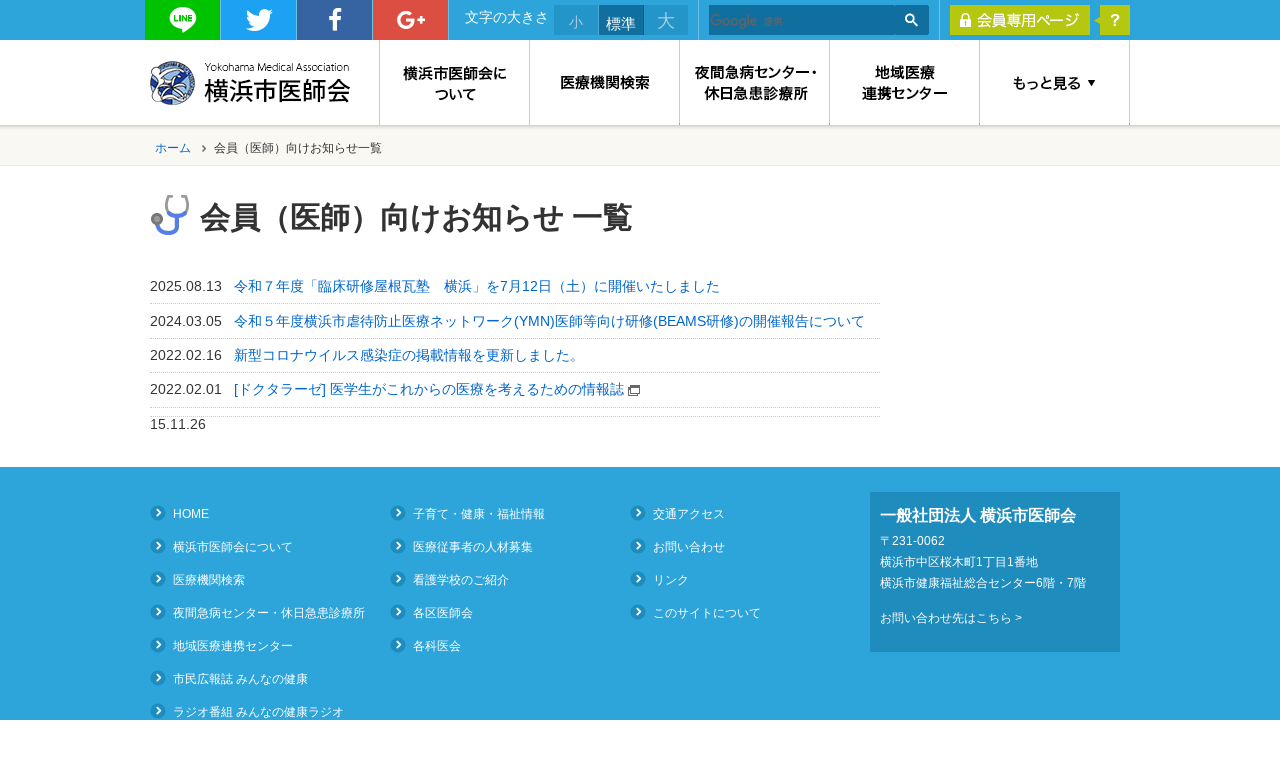

--- FILE ---
content_type: text/html; charset=UTF-8
request_url: https://www.yokohama.kanagawa.med.or.jp/category/members-info/
body_size: 5190
content:
<!DOCTYPE html>
<html lang="ja" dir="ltr">
<head>
<!-- Google tag (gtag.js) -->
<script async src="https://www.googletagmanager.com/gtag/js?id=G-5L6T1EN8T1"></script>
<script>
  window.dataLayer = window.dataLayer || [];
  function gtag(){dataLayer.push(arguments);}
  gtag('js', new Date());

  gtag('config', 'G-5L6T1EN8T1');
</script>
	
<meta charset="UTF-8">
<meta name="viewport" content="width=device-width, initial-scale=0.4, maximum-scale=1.0" />
<meta name="description" content="横浜市医師会では、夜間急病センターや休日急患診療所などの救急医療施設情報、かかりつけ医のご案内、各種検診・予防接種などの健康情報を提供しています。また、横浜市と協働して在宅医療の相談窓口を各区に設置しています。">
<meta name="keywords" content="横浜,横浜市,神奈川県,医師会,診療所,夜間急病,休日急患,かかりつけ医,検診,予防接種,介護保険,訪問看護">
<meta name="twitter:card" content="summary">
<meta property="og:description" content="横浜市医師会では、夜間急病センターや休日急患診療所などの救急医療施設情報、かかりつけ医のご案内、各種検診・予防接種などの健康情報を提供しています。また、横浜市と協働して在宅医療の相談窓口を各区に設置しています。">
<meta property="og:title" content="会員（医師）向けお知らせ  |  一般社団法人 横浜市医師会" />
<meta property="og:url" content="https://www.yokohama.kanagawa.med.or.jp/category/members-info/">
<meta property="og:image" content="https://www.yokohama.kanagawa.med.or.jp/common/parts/ogp.jpg">
<meta property="og:locale" content="ja_JP">
<meta property="og:type" content="article">
<meta property="og:site_name" content="一般社団法人 横浜市医師会">
<title>会員（医師）向けお知らせ  |  一般社団法人 横浜市医師会</title>
<!--[if lt IE 9]>
<script src="https://www.yokohama.kanagawa.med.or.jp/common/js/html5shiv.js" type="text/javascript"></script>
<![endif]-->
<link rel="stylesheet" type="text/css" href="https://www.yokohama.kanagawa.med.or.jp/common/css/html5reset-1.6.1.css"  />
<link rel="stylesheet" type="text/css" href="https://www.yokohama.kanagawa.med.or.jp/members-info/common/css/membersInfo.css" />
<meta name='robots' content='max-image-preview:large' />
<link rel='dns-prefetch' href='//s.w.org' />
<link rel="alternate" type="application/rss+xml" title="一般社団法人 横浜市医師会 &raquo; 会員（医師）向けお知らせ カテゴリーのフィード" href="https://www.yokohama.kanagawa.med.or.jp/category/members-info/feed/" />
<script type="text/javascript">
window._wpemojiSettings = {"baseUrl":"https:\/\/s.w.org\/images\/core\/emoji\/14.0.0\/72x72\/","ext":".png","svgUrl":"https:\/\/s.w.org\/images\/core\/emoji\/14.0.0\/svg\/","svgExt":".svg","source":{"concatemoji":"https:\/\/www.yokohama.kanagawa.med.or.jp\/wp-includes\/js\/wp-emoji-release.min.js?ver=6.0.11"}};
/*! This file is auto-generated */
!function(e,a,t){var n,r,o,i=a.createElement("canvas"),p=i.getContext&&i.getContext("2d");function s(e,t){var a=String.fromCharCode,e=(p.clearRect(0,0,i.width,i.height),p.fillText(a.apply(this,e),0,0),i.toDataURL());return p.clearRect(0,0,i.width,i.height),p.fillText(a.apply(this,t),0,0),e===i.toDataURL()}function c(e){var t=a.createElement("script");t.src=e,t.defer=t.type="text/javascript",a.getElementsByTagName("head")[0].appendChild(t)}for(o=Array("flag","emoji"),t.supports={everything:!0,everythingExceptFlag:!0},r=0;r<o.length;r++)t.supports[o[r]]=function(e){if(!p||!p.fillText)return!1;switch(p.textBaseline="top",p.font="600 32px Arial",e){case"flag":return s([127987,65039,8205,9895,65039],[127987,65039,8203,9895,65039])?!1:!s([55356,56826,55356,56819],[55356,56826,8203,55356,56819])&&!s([55356,57332,56128,56423,56128,56418,56128,56421,56128,56430,56128,56423,56128,56447],[55356,57332,8203,56128,56423,8203,56128,56418,8203,56128,56421,8203,56128,56430,8203,56128,56423,8203,56128,56447]);case"emoji":return!s([129777,127995,8205,129778,127999],[129777,127995,8203,129778,127999])}return!1}(o[r]),t.supports.everything=t.supports.everything&&t.supports[o[r]],"flag"!==o[r]&&(t.supports.everythingExceptFlag=t.supports.everythingExceptFlag&&t.supports[o[r]]);t.supports.everythingExceptFlag=t.supports.everythingExceptFlag&&!t.supports.flag,t.DOMReady=!1,t.readyCallback=function(){t.DOMReady=!0},t.supports.everything||(n=function(){t.readyCallback()},a.addEventListener?(a.addEventListener("DOMContentLoaded",n,!1),e.addEventListener("load",n,!1)):(e.attachEvent("onload",n),a.attachEvent("onreadystatechange",function(){"complete"===a.readyState&&t.readyCallback()})),(e=t.source||{}).concatemoji?c(e.concatemoji):e.wpemoji&&e.twemoji&&(c(e.twemoji),c(e.wpemoji)))}(window,document,window._wpemojiSettings);
</script>
<style type="text/css">
img.wp-smiley,
img.emoji {
	display: inline !important;
	border: none !important;
	box-shadow: none !important;
	height: 1em !important;
	width: 1em !important;
	margin: 0 0.07em !important;
	vertical-align: -0.1em !important;
	background: none !important;
	padding: 0 !important;
}
</style>
	<link rel='stylesheet' id='wp-block-library-css'  href='https://www.yokohama.kanagawa.med.or.jp/wp-includes/css/dist/block-library/style.min.css?ver=6.0.11' type='text/css' media='all' />
<style id='global-styles-inline-css' type='text/css'>
body{--wp--preset--color--black: #000000;--wp--preset--color--cyan-bluish-gray: #abb8c3;--wp--preset--color--white: #ffffff;--wp--preset--color--pale-pink: #f78da7;--wp--preset--color--vivid-red: #cf2e2e;--wp--preset--color--luminous-vivid-orange: #ff6900;--wp--preset--color--luminous-vivid-amber: #fcb900;--wp--preset--color--light-green-cyan: #7bdcb5;--wp--preset--color--vivid-green-cyan: #00d084;--wp--preset--color--pale-cyan-blue: #8ed1fc;--wp--preset--color--vivid-cyan-blue: #0693e3;--wp--preset--color--vivid-purple: #9b51e0;--wp--preset--gradient--vivid-cyan-blue-to-vivid-purple: linear-gradient(135deg,rgba(6,147,227,1) 0%,rgb(155,81,224) 100%);--wp--preset--gradient--light-green-cyan-to-vivid-green-cyan: linear-gradient(135deg,rgb(122,220,180) 0%,rgb(0,208,130) 100%);--wp--preset--gradient--luminous-vivid-amber-to-luminous-vivid-orange: linear-gradient(135deg,rgba(252,185,0,1) 0%,rgba(255,105,0,1) 100%);--wp--preset--gradient--luminous-vivid-orange-to-vivid-red: linear-gradient(135deg,rgba(255,105,0,1) 0%,rgb(207,46,46) 100%);--wp--preset--gradient--very-light-gray-to-cyan-bluish-gray: linear-gradient(135deg,rgb(238,238,238) 0%,rgb(169,184,195) 100%);--wp--preset--gradient--cool-to-warm-spectrum: linear-gradient(135deg,rgb(74,234,220) 0%,rgb(151,120,209) 20%,rgb(207,42,186) 40%,rgb(238,44,130) 60%,rgb(251,105,98) 80%,rgb(254,248,76) 100%);--wp--preset--gradient--blush-light-purple: linear-gradient(135deg,rgb(255,206,236) 0%,rgb(152,150,240) 100%);--wp--preset--gradient--blush-bordeaux: linear-gradient(135deg,rgb(254,205,165) 0%,rgb(254,45,45) 50%,rgb(107,0,62) 100%);--wp--preset--gradient--luminous-dusk: linear-gradient(135deg,rgb(255,203,112) 0%,rgb(199,81,192) 50%,rgb(65,88,208) 100%);--wp--preset--gradient--pale-ocean: linear-gradient(135deg,rgb(255,245,203) 0%,rgb(182,227,212) 50%,rgb(51,167,181) 100%);--wp--preset--gradient--electric-grass: linear-gradient(135deg,rgb(202,248,128) 0%,rgb(113,206,126) 100%);--wp--preset--gradient--midnight: linear-gradient(135deg,rgb(2,3,129) 0%,rgb(40,116,252) 100%);--wp--preset--duotone--dark-grayscale: url('#wp-duotone-dark-grayscale');--wp--preset--duotone--grayscale: url('#wp-duotone-grayscale');--wp--preset--duotone--purple-yellow: url('#wp-duotone-purple-yellow');--wp--preset--duotone--blue-red: url('#wp-duotone-blue-red');--wp--preset--duotone--midnight: url('#wp-duotone-midnight');--wp--preset--duotone--magenta-yellow: url('#wp-duotone-magenta-yellow');--wp--preset--duotone--purple-green: url('#wp-duotone-purple-green');--wp--preset--duotone--blue-orange: url('#wp-duotone-blue-orange');--wp--preset--font-size--small: 13px;--wp--preset--font-size--medium: 20px;--wp--preset--font-size--large: 36px;--wp--preset--font-size--x-large: 42px;}.has-black-color{color: var(--wp--preset--color--black) !important;}.has-cyan-bluish-gray-color{color: var(--wp--preset--color--cyan-bluish-gray) !important;}.has-white-color{color: var(--wp--preset--color--white) !important;}.has-pale-pink-color{color: var(--wp--preset--color--pale-pink) !important;}.has-vivid-red-color{color: var(--wp--preset--color--vivid-red) !important;}.has-luminous-vivid-orange-color{color: var(--wp--preset--color--luminous-vivid-orange) !important;}.has-luminous-vivid-amber-color{color: var(--wp--preset--color--luminous-vivid-amber) !important;}.has-light-green-cyan-color{color: var(--wp--preset--color--light-green-cyan) !important;}.has-vivid-green-cyan-color{color: var(--wp--preset--color--vivid-green-cyan) !important;}.has-pale-cyan-blue-color{color: var(--wp--preset--color--pale-cyan-blue) !important;}.has-vivid-cyan-blue-color{color: var(--wp--preset--color--vivid-cyan-blue) !important;}.has-vivid-purple-color{color: var(--wp--preset--color--vivid-purple) !important;}.has-black-background-color{background-color: var(--wp--preset--color--black) !important;}.has-cyan-bluish-gray-background-color{background-color: var(--wp--preset--color--cyan-bluish-gray) !important;}.has-white-background-color{background-color: var(--wp--preset--color--white) !important;}.has-pale-pink-background-color{background-color: var(--wp--preset--color--pale-pink) !important;}.has-vivid-red-background-color{background-color: var(--wp--preset--color--vivid-red) !important;}.has-luminous-vivid-orange-background-color{background-color: var(--wp--preset--color--luminous-vivid-orange) !important;}.has-luminous-vivid-amber-background-color{background-color: var(--wp--preset--color--luminous-vivid-amber) !important;}.has-light-green-cyan-background-color{background-color: var(--wp--preset--color--light-green-cyan) !important;}.has-vivid-green-cyan-background-color{background-color: var(--wp--preset--color--vivid-green-cyan) !important;}.has-pale-cyan-blue-background-color{background-color: var(--wp--preset--color--pale-cyan-blue) !important;}.has-vivid-cyan-blue-background-color{background-color: var(--wp--preset--color--vivid-cyan-blue) !important;}.has-vivid-purple-background-color{background-color: var(--wp--preset--color--vivid-purple) !important;}.has-black-border-color{border-color: var(--wp--preset--color--black) !important;}.has-cyan-bluish-gray-border-color{border-color: var(--wp--preset--color--cyan-bluish-gray) !important;}.has-white-border-color{border-color: var(--wp--preset--color--white) !important;}.has-pale-pink-border-color{border-color: var(--wp--preset--color--pale-pink) !important;}.has-vivid-red-border-color{border-color: var(--wp--preset--color--vivid-red) !important;}.has-luminous-vivid-orange-border-color{border-color: var(--wp--preset--color--luminous-vivid-orange) !important;}.has-luminous-vivid-amber-border-color{border-color: var(--wp--preset--color--luminous-vivid-amber) !important;}.has-light-green-cyan-border-color{border-color: var(--wp--preset--color--light-green-cyan) !important;}.has-vivid-green-cyan-border-color{border-color: var(--wp--preset--color--vivid-green-cyan) !important;}.has-pale-cyan-blue-border-color{border-color: var(--wp--preset--color--pale-cyan-blue) !important;}.has-vivid-cyan-blue-border-color{border-color: var(--wp--preset--color--vivid-cyan-blue) !important;}.has-vivid-purple-border-color{border-color: var(--wp--preset--color--vivid-purple) !important;}.has-vivid-cyan-blue-to-vivid-purple-gradient-background{background: var(--wp--preset--gradient--vivid-cyan-blue-to-vivid-purple) !important;}.has-light-green-cyan-to-vivid-green-cyan-gradient-background{background: var(--wp--preset--gradient--light-green-cyan-to-vivid-green-cyan) !important;}.has-luminous-vivid-amber-to-luminous-vivid-orange-gradient-background{background: var(--wp--preset--gradient--luminous-vivid-amber-to-luminous-vivid-orange) !important;}.has-luminous-vivid-orange-to-vivid-red-gradient-background{background: var(--wp--preset--gradient--luminous-vivid-orange-to-vivid-red) !important;}.has-very-light-gray-to-cyan-bluish-gray-gradient-background{background: var(--wp--preset--gradient--very-light-gray-to-cyan-bluish-gray) !important;}.has-cool-to-warm-spectrum-gradient-background{background: var(--wp--preset--gradient--cool-to-warm-spectrum) !important;}.has-blush-light-purple-gradient-background{background: var(--wp--preset--gradient--blush-light-purple) !important;}.has-blush-bordeaux-gradient-background{background: var(--wp--preset--gradient--blush-bordeaux) !important;}.has-luminous-dusk-gradient-background{background: var(--wp--preset--gradient--luminous-dusk) !important;}.has-pale-ocean-gradient-background{background: var(--wp--preset--gradient--pale-ocean) !important;}.has-electric-grass-gradient-background{background: var(--wp--preset--gradient--electric-grass) !important;}.has-midnight-gradient-background{background: var(--wp--preset--gradient--midnight) !important;}.has-small-font-size{font-size: var(--wp--preset--font-size--small) !important;}.has-medium-font-size{font-size: var(--wp--preset--font-size--medium) !important;}.has-large-font-size{font-size: var(--wp--preset--font-size--large) !important;}.has-x-large-font-size{font-size: var(--wp--preset--font-size--x-large) !important;}
</style>
<script type='text/javascript' src='https://www.yokohama.kanagawa.med.or.jp/common/js/jquery-1.9.1.min.js?ver=6.0.11' id='jquery-js'></script>
<script type='text/javascript' src='https://www.yokohama.kanagawa.med.or.jp/common/js/smartRollover.js?ver=6.0.11' id='smartRollover-js'></script>
<script type='text/javascript' src='https://www.yokohama.kanagawa.med.or.jp/common/js/jquery.cookie.js?ver=6.0.11' id='jquery.cookie.js-js'></script>
<script type='text/javascript' src='https://www.yokohama.kanagawa.med.or.jp/common/js/jquery.textresizer.js?ver=6.0.11' id='jquery.textresizer.js-js'></script>
<script type='text/javascript' src='https://www.yokohama.kanagawa.med.or.jp/common/js/jquery.hoverIntent.minified.js?ver=6.0.11' id='jquery.hoverIntent.minified.js-js'></script>
<script type='text/javascript' src='https://www.yokohama.kanagawa.med.or.jp/common/js/googleAnalytics.js?ver=6.0.11' id='googleAnalytics.js-js'></script>
<script type='text/javascript' src='https://www.yokohama.kanagawa.med.or.jp/common/js/all.ready.js?ver=6.0.11' id='all_ready.js-js'></script>
<link rel="https://api.w.org/" href="https://www.yokohama.kanagawa.med.or.jp/wp-json/" /><link rel="alternate" type="application/json" href="https://www.yokohama.kanagawa.med.or.jp/wp-json/wp/v2/categories/4" /><link rel="EditURI" type="application/rsd+xml" title="RSD" href="https://www.yokohama.kanagawa.med.or.jp/xmlrpc.php?rsd" />
<link rel="wlwmanifest" type="application/wlwmanifest+xml" href="https://www.yokohama.kanagawa.med.or.jp/wp-includes/wlwmanifest.xml" /> 
<meta name="generator" content="WordPress 6.0.11" />
</head>
<body class="archive category category-members-info category-4 membersInfo">
<noscript><div class="noScript">サイトを快適に利用するためには、JavaScriptを有効にしてください。</div></noscript>
<div id="container">
<header id="normalHeader">
<div id="utilityNav" class="clearfix">
<div id="snsNav">
<ul>
  <li class="line"><a href="" target="_blank" class="icon-line"><span>LINEで送る</span></a></li>
  <li class="twitter"><a href="" target="_blank" class="icon-twitter"><span>Twitterでシェア</span></a></li>
  <li class="facebook"><a href="" target="_blank" class="icon-facebook"><span>Facebookでシェア</span></a></li>
  <li class="google"><a href="" target="_blank" class="icon-google-plus"><span>Google+で共有</span></a></li>
</ul>
</div><!--/#SnsNav-->
<div class="member">
<a href="https://member.yokohama.kanagawa.med.or.jp/" target="_blank"><img src="https://www.yokohama.kanagawa.med.or.jp/common/parts/btn_member.gif" alt="会員専用ページ" width="140" height="30"></a><a href="/member.html"><img src="https://www.yokohama.kanagawa.med.or.jp/common/parts/btn_aboutMember.png" alt="会員専用ページのご案内" width="40" height="30"></a>
</div>
<div class="gSearch">
<script>
  (function() {
    var cx = '017843073679177308186:juhyqvxhg-o';
    var gcse = document.createElement('script');
    gcse.type = 'text/javascript';
    gcse.async = true;
    gcse.src = 'https://cse.google.com/cse.js?cx=' + cx;
    var s = document.getElementsByTagName('script')[0];
    s.parentNode.insertBefore(gcse, s);
  })();
</script>
<gcse:searchbox-only></gcse:searchbox-only>
</div><!--/.gSearch-->
<div class="fontSize">
<div>文字の大きさ</div>
<ul class="textresizer">
<li class="textS"><a href="#">小</a></li>
<li class="textM"><a href="#">標準</a></li>
<li class="textL"><a href="#">大</a></li>
</ul>
</div><!--/.fontSize-->
</div><!--/#utilityNav-->
<nav id="globalNav" class="clearfix">
<h1 id="logo"><a href="/"><img src="/common/parts/logo.gif" alt="横浜市医師会［Yokohama Medical Association］" width="229" height="44"></a></h1>
<ul id="mdNav">
<li class="gNav01"><a href="/introduction/">横浜市医師会について</a></li>
<li class="gNav02"><a href="https://yokomed.com/" target="_blank">医療機関検索</a></li>
<li class="gNav03"><a href="/yakan_kyujitsu/">夜間急病センター・休日急患診療所（Medical Consultation at Night and on Holidays）</a></li>
<li class="gNav04"><a href="/chiiki/">地域医療連携センター</a></li>
<li class="gNav05"><a href="">もっと見る</a>
<ul class="gNavMore">
<li>
<ul class="">
<li><a href="/magazine/">市民広報誌 みんなの健康</a></li>
<li><a href="/radio/">みんなの健康ラジオ</a></li>
<li><a href="/health_welfare/">子育て・健康・福祉情報</a></li>
<li><a href="/boshu/">医療従事者の人材募集</a></li>
</ul>
</li>
<li>
<ul class="">
<li><a href="/school/">看護学校のご紹介</a></li>
<li><a href="/ishikai/">各区医師会</a></li>
<li><a href="/ikai/">各科医会</a></li>
</ul>
</li>
<li>
<ul class="">
<li><a href="/access/">交通アクセス</a></li>
<li><a href="/contact/">お問い合わせ</a></li>
<li><a href="/link/">リンク</a></li>
<li><a href="/about/">このサイトについて</a></li>
</ul>
</li>
</ul>
</li>
</ul>
</nav><!--/#globalNav-->
</header><!--/#normalHeader-->

    <!--パンくず Start-->
    <div id="breadcrumb">
        <ul>
            <li>
                                    <a href="https://www.yokohama.kanagawa.med.or.jp">ホーム</a> 会員（医師）向けお知らせ一覧
                            </li>
        </ul>
    </div>
    <!--パンくず End-->


    <!-- メインコンテンツ Start-->
    <div id="mainContents" class="clearfix">
        <!--本文ブロック Start-->
        <div class="wrap">
            <h2 class="pagetitle">会員（医師）向けお知らせ 一覧</h2>
            <div class="content">
                <div class="inner">
                    <dl>
                                                    <ul class="list">
                                                                        <li><span class="date">2025.08.13</span><a href="https://www.yokohama.kanagawa.med.or.jp/news/4049/">令和７年度「臨床研修屋根瓦塾　横浜」を7月12日（土）に開催いたしました</a></li>
                                                                            <li><span class="date">2024.03.05</span><a href="https://www.yokohama.kanagawa.med.or.jp/news/3887/">令和５年度横浜市虐待防止医療ネットワーク(YMN)医師等向け研修(BEAMS研修)の開催報告について</a></li>
                                                                            <li><span class="date">2022.02.16</span><a href="https://member.yokohama.kanagawa.med.or.jp/news/63498/" target="_blank">新型コロナウイルス感染症の掲載情報を更新しました。</a></li>
                                                                            <li><span class="date">2022.02.01</span><a href="https://www.med.or.jp/doctor-ase/common/concept.html" target="_blank">[ドクタラーゼ] 医学生がこれからの医療を考えるための情報誌</a></li>
                                                                            <li><span class="date">15.11.26</span></li>
                                                                </ul>
                                                        <div class="tablenav">
                    </div>
    

                    </dl>
                </div><!--inner-->

            </div><!--page_contents-->

        </div><!--#wrap-->
    </div><!--#mainContents-->





<footer id="normalFooter">
    <div class="content">
        <nav class="footerNav">
            <ul>
                <li><a href="/">HOME</a></li>
                <li><a href="https://www.yokohama.kanagawa.med.or.jp/introduction/">横浜市医師会について</a></li>
                <li><a href="https://yokomed.com/" target="_blank">医療機関検索</a></li>
                <li><a href="https://www.yokohama.kanagawa.med.or.jp/yakan_kyujitsu/">夜間急病センター・休日急患診療所</a></li>
                <li><a href="https://www.yokohama.kanagawa.med.or.jp/chiiki/">地域医療連携センター</a></li>
                <li><a href="https://www.yokohama.kanagawa.med.or.jp/magazine/">市民広報誌 みんなの健康</a></li>
		<li><a href="https://www.yokohama.kanagawa.med.or.jp/radio/">ラジオ番組 みんなの健康ラジオ</a></li>
            </ul>
        </nav>
        <nav class="footerNav">
            <ul>
                <li><a href="https://www.yokohama.kanagawa.med.or.jp/health_welfare/">子育て・健康・福祉情報</a></li>
                <li><a href="https://www.yokohama.kanagawa.med.or.jp/boshu/">医療従事者の人材募集</a></li>
                <li><a href="https://www.yokohama.kanagawa.med.or.jp/school/">看護学校のご紹介</a></li>
                <li><a href="https://www.yokohama.kanagawa.med.or.jp/ishikai/">各区医師会</a></li>
                <li><a href="https://www.yokohama.kanagawa.med.or.jp/ikai/">各科医会</a></li>
            </ul>
        </nav>
        <nav class="footerNav">
            <ul>
                <li><a href="https://www.yokohama.kanagawa.med.or.jp/access/">交通アクセス</a></li>
                <li><a href="https://member.yokohama.kanagawa.med.or.jp/contact/">お問い合わせ</a></li>
                <li><a href="https://www.yokohama.kanagawa.med.or.jp/link/">リンク</a></li>
                <li><a href="https://www.yokohama.kanagawa.med.or.jp/about/">このサイトについて</a></li>
            </ul>
        </nav>
        <div class="footerContact">
            <h3>一般社団法人 横浜市医師会</h3>
            <p>〒231-0062<br>
			横浜市中区桜木町1丁目1番地<br>
            横浜市健康福祉総合センター6階・7階</p>
            <p><a href="/introduction/outline.html#jimukyoku">お問い合わせ先はこちら ></a></p>
        </div>
    </div>
    <div id="footerCopyright">
        <p>Copyright(C) Yokohama Medical Associations All Rights Reserved.</p>
    </div>
</footer><!--/#normalFooter-->
</div>
</body>
</html>


--- FILE ---
content_type: text/css; charset=UTF-8
request_url: https://www.yokohama.kanagawa.med.or.jp/members-info/common/css/membersInfo.css
body_size: -359
content:
@charset "UTF-8";
/* -------------------------------------------------------------------
共通スタイル
------------------------------------------------------------------- */
@import url("../../../common/css/style.css");  

/* -------------------------------------------------------------------

------------------------------------------------------------------- */
h2 {
	background: url(../images/ico_h2.png) no-repeat left 25%;
	font-size: 215%;
	padding-left: 50px;
	margin: 25px 0;
}
 .list {
	margin: 0;
	padding: 0;
}
.list li {
	border-bottom: 1px dotted #ccc;
	padding: 0.3em 0;
	list-style: none;
}
.list li a {
	width: auto;
	display: block;
	padding-left: 6em;
}
.list li span.date {
	width: 6em;
	display: block;
	float: left;
}


--- FILE ---
content_type: text/css; charset=UTF-8
request_url: https://www.yokohama.kanagawa.med.or.jp/common/css/style.css
body_size: 4010
content:
@charset "UTF-8";
/*
6px    =      42.9%
7px    =      50.0%
8px    =      57.1%
9px    =      64.3%
10px   =      71.4%
11px   =      78.6%
12px   =      85.7%
13px   =      93%
14px   =      100.0%
15px   =      107%
16px   =      114.3%
17px   =      121.4%
18px   =      128.6%
19px   =      135.7%
20px   =      143%
21px   =      150.0%
22px   =      157.1%
23px   =      164.3%
24px   =      171.4%
30px   =      215%
*/
/* -------------------------------------------------------------------
基本設定
------------------------------------------------------------------- */
* { margin:0;}
html,body { height:100%;}
body {
	color:#333333;
	font-family:"ヒラギノ角ゴ Pro W3", "Hiragino Kaku Gothic Pro", "メイリオ", Meiryo, Osaka, "ＭＳ Ｐゴシック", "MS PGothic", sans-serif;
	font-size:14px;
	*font-size:small;
	*font:x-small;
	line-height:1.8;
}
p { margin-bottom:1em; padding:1px 0;}
a { text-decoration:none; color:#0066cc;  outline:none;}
a:link { color:#0066cc; }
a:visited { color:#bd02fb; }
a:hover, a:focus { color:#0066cc; text-decoration:underline; }
a:active { color:#0066cc; }
img, a img { margin:0; padding:0; vertical-align:middle; border:none;}
a img {
	-webkit-transition:opacity 0.2s ease;
	-moz-transition:opacity 0.2s ease;
	-o-transition:opacity 0.2s ease;
	transition:opacity 0.2s ease;
}
a:hover img {
	filter:alpha(opacity=70);
	-moz-opacity:0.7;
	opacity:0.7;
}
table { border-collapse:collapse; border-spacing :0; font-size:inherit; font:100%;}
address, caption, cite, code, dfn, em, var { font-style:normal; font-weight:normal;}
pre, code, kbd, samp, tt { font-family:monospace; *font-size:108%; line-height:100%;} 
abbr, acronym { border:0; font-variant:normal;}
caption{text-align:left;}

/* For modern browsers */
.clearfix:before, .clearfix:after,.content:before, .content:after{content:"";display:table;}
.clearfix:after,.content:after {clear:both;}
/* For IE 6/7 (trigger hasLayout) */
.clearfix,.content {zoom:1;}
.clear {
	clear:both;
	height:0px;
	margin:0;
	padding:0;
}
.noScript {
	text-align:center;
	color:#ff7979;
	font-weight:bold;
}
#container {
	width:100%;
	margin:0 auto;
}
table {
	width:100%;
	border-collapse:collapse;
	empty-cells:show;
}
table th{
	padding:0.3em 0.5em;
	vertical-align:top;
	background-color:#ebebeb;
	border:1px solid #d3d3d3;
}
table  td{
	padding:0.3em 0.5em;
	vertical-align:top;
	border:1px solid #d3d3d3;
}
ul {padding-left:2em;}
ol {padding-left:2.5em;}

/* -------------------------------------------------------------------
リンク画像でオンマウス時透けさせない画像
------------------------------------------------------------------- */
h1#logo a:hover img {
	filter:alpha(opacity=100);
	-moz-opacity:1;
	opacity:1;}

/* -------------------------------------------------------------------
ヘッダー付近
------------------------------------------------------------------- */
#normalHeader {
	background:url(../parts/bg_normalHeader.jpg) repeat-x  top;
	min-width:990px;
	position:relative;
}
#utilityNav {
	width:980px;
	height:40px;
	margin:0 auto;
	color:#FFF;
	position:relative;
	padding:0 5px;
}
.fontSize {
	height:30px;
	float:right;
	padding:5px 10px 5px 0;
}
.fontSize div {
	float:left;
	margin-right:5px;
}
.fontSize ul {
	list-style:none;
	display:inline;
	margin:0px;
	padding:0px;
}
.fontSize ul li {
	display:inline;
	_margin:0 0 0 1px;
	padding:0px;
	text-align:center;
}
.fontSize ul li a {
	float:left;
	display:block;
	width:44px;
	height:25px;
	background:#2495c8;
	color:#aacee5;
	padding-top:5px;
	text-align:center;
}
.fontSize ul li a.textresizer-active {
	background:#106f9e;
	color:#FFF;
}
.fontSize .textM a {
	border-left:1px solid #50aad3;
	border-right:1px solid #0e5e86;
	font-size:110%;
}
.fontSize .textL a { font-size:130%;padding-top:0px; height:30px;}
.gSearch {
	width:220px;
	height:30px;
	float:right;
	border-left:1px solid #6cc0e5;
	border-right:1px solid #6cc0e5;
	padding:5px 10px !important;
	overflow:hidden !important;
	
}
.gSearch *{
	padding:0 !important;
	margin:0 !important;
	height:100% !important;
	box-sizing:border-box;
	
}
/*.gSearch table.gsc-search-box,.gSearch form.gsc-search-box{
	margin-bottom:0;
}*/

.gSearch table td{
	/*padding:0;*/
	vertical-align:middle;
	border:none;
}
/*検索ボックス*/
.gSearch td.gsc-input *{
	background-color:#106f9e !important;
	color:#FFF;
}
.gSearch td.gsc-input{
	overflow:hidden;
}
.gSearch input.gsc-input{
	padding-left:12px !important;
	padding-right:12px !important;
}
.gSearch .gsc-search-button-v2{
	padding:6px 10px !important;
}

.member {
	width:180px;
	margin:5px 0 5px 10px;
	float:right;
}

#globalNav {
	width:980px;
	height:85px;
	margin:0 auto;
	padding:0 5px 10px 5px;
	position:relative;/*メガドロップダウンメニュー*/
	z-index:200;/*メガドロップダウンメニュー*/
}
h1#logo {
	margin-top:21px;
	float:left;
}

#globalNav ul li {
	list-style-type:none;
	list-style-position:outside;
	
	/* for IE */
	*display:inline;
}
#globalNav ul li a{
	background-image:url(../parts/gNav.gif);
	background-repeat:no-repeat;
	width:150px;
	height:85px;
	display:block;
	text-indent:-9999px;
	float:left;
}
#globalNav ul li.gNav01 a{ background-position:0 0; width:151px;}
#globalNav ul li.gNav02 a{ background-position:-151px 0;}
#globalNav ul li.gNav03 a{ background-position:-301px 0;}
#globalNav ul li.gNav04 a{ background-position:-451px 0;}
#globalNav ul li.gNav05 a{ background-position:-601px 0;}
#globalNav ul li.gNav01 a:hover{ background-position:0 -85px;}
#globalNav ul li.gNav02 a:hover{ background-position:-151px -85px;}
#globalNav ul li.gNav03 a:hover{ background-position:-301px -85px;}
#globalNav ul li.gNav04 a:hover{ background-position:-451px -85px;}
#globalNav ul li.gNav05 a:hover,#globalNav ul li.gNav05.selected a { background-position:-601px -85px;}
.current { position:absolute; top:0px; right:300px;}
/*現在位置をon*/
body.introduction #globalNav ul li.gNav01 a{ background-position:0 -85px;}
body.yakanKyujitsu #globalNav ul li.gNav03 a{ background-position:-301px -85px;}
body.chiiki #globalNav ul li.gNav04 a{ background-position:-451px -85px;}

/*メガドロップダウンメニュー*/
ul.gNavMore{
    display:none;
    position:absolute;
    top:85px;  right:0px;
    width:660px;
    padding:20px;
    margin:0;
	border-top:2px solid #d7d7d7;
	background:#fff;
	-webkit-box-shadow:2px 3px 7px rgba(0,0,0,.13);
	-moz-box-shadow:2px 3px 7px rgba(0,0,0,.13);
	box-shadow:2px 3px 7px rgba(0,0,0,.13);
	border:1px solid #d7d7d7\9;
}
ul#mdNav li:hover ul.gNavMore {
    display:block;
}
#globalNav ul li ul.gNavMore li ul li a {
	display:block;
    margin:0px 10px;
    width:177px;
	height:auto;
	float:left;
	text-indent:0;
	border-bottom:1px dotted #cccccc;
	padding:0.5em 0 0.5em 23px;
	background:url(../parts/ico_arrow.png) no-repeat center left !important;
	color:#333;
	font-weight:normal;
}
#globalNav ul li ul.gNavMore li ul li a:hover {
	background:url(../parts/ico_arrow.png) no-repeat center left !important;
	color:#333;
}
#globalNav ul li ul.gNavMore li ul li.sp a:hover {
	background:url(../parts/ico_arrow3.png) no-repeat center left !important;
	color:#f06520;
}


/* -------------------------------------------------------------------
メインコンテンツ付近
------------------------------------------------------------------- */
/*-------------------top下層 共通*/
/* contentにclearfix */
.content:before, .content:after, .attentionBox:before, .attentionBox:after {content:"";display:table;}
.content:after, .attentionBox:after {clear:both;}
.content {
	zoom:1;
	padding:0 0 25px 0;
}
.bgIvory {
	min-width:990px;
	background:#faf8f3;
	border-top:1px solid #eeebe6;
	border-bottom:1px solid #eeebe6;
}
h2 {
	font-size:143%/*20px*/
}
h3 {
	font-size:143%/*20px*/
}
#breadcrumb {
	min-width:990px;
	background:#faf8f3;
	border-bottom:1px solid #eeebe6;
	padding:0 0 5px 0;
}
#breadcrumb ul {
	width:980px;
	margin:0 auto;
	padding:0 5px;
}
#breadcrumb ul li {
	display:inline;
	list-style-type:none;
	font-size:85.7%;
}
#breadcrumb ul li a {
	padding-right:20px;
	background:url(../parts/ico_breadcrumbs.gif) no-repeat right center;
}
/*-------------------top　1カラム w980px*/
#topContents {}
#topContents .wrapFull {
	width:100%;
}
#topContents .content {
	width:980px;
	margin:0 auto;
	padding:25px 5px;
}
#topContents .content h3 {
	font-size:100%;
}
/*-------------------下層　2カラム w980px*/
#mainContents {
	width:980px;
	margin:0 auto;
	padding:0 5px;
}
#mainContents .wrap {
	width:730px;
	float:left;
	margin-right:20px;
}
#mainContents .content h3 {
	font-size:143%/*20px*/;
	color:#FFFFFF;
	background:url(../parts/bg_h3-top.gif) no-repeat center top #fa8997;
	margin:0.7em 0;
	padding:10px 0 0 15px;
}
#mainContents .content h3:after {
  content:" ";
  width:730px;
  height:20px;
  display:block;
	background:url(../parts/bg_h3-bottom.gif) no-repeat center bottom;
	padding:0;
	margin-left:-15px;
}
#mainContents .content h3.GRN {
  background:#70c23e;
  border-radius:6px;
  position:relative;
  padding:10px 15px
}
#mainContents .content h3.GRN:after{
  display:none
}
#mainContents .content h3.GRN:before{
  content: "";
  position: absolute;
  top: 100%;
  left:47px;
  border:8px solid transparent;
  border-top:10px solid #70c23e;
}

.balloon1 {
  position: relative;
  display: inline-block;
  margin: 1.5em 0;
  padding: 7px 10px;
  min-width: 120px;
  max-width: 100%;
  color: #555;
  font-size: 16px;
  background: #e0edff;
}

.balloon1:before {
  content: "";
  position: absolute;
  top: 100%;
  left: 50%;
  margin-left: -15px;
  border: 15px solid transparent;
  border-top: 15px solid #e0edff;
}
#mainContents .attentionBox h3 {
	color:#333333 !important;
	background:none !important;
	margin:0 0 0.7em 0;
	padding:0;
}
#mainContents .attentionBox h3:after {
	width:auto;
	height:auto;
	display:block;
	background:none !important;
	padding:0;
	margin-left:0 !important;
}
#mainContents .content h4 {
	font-size:128.6%/*18px*/;
	background:url(../parts/ico_h4.png) no-repeat left center;
	padding-left:30px;
	margin:0.3em 0;
}
#mainContents .attentionBox{
	width:636px;
	-webkit-box-shadow:0 2px rgba(16,115,160,.5);
	-moz-box-shadow:0 2px rgba(16,115,160,.5);
	box-shadow:0 2px rgba(16,115,160,.5);
	border:solid 7px #abdbf0;
	padding:20px 40px;
	margin:0 auto 25px auto;
}
#mainContents  .subNav {
	width:225px;
	width:223px\9;
	margin:25px 0;
	float:left;
	-webkit-border-radius:6px;
	-moz-border-radius:6px;
	border-radius:6px;
	background-color:#fff;
	-webkit-box-shadow:2px 3px 7px rgba(0,0,0,.13);
	-moz-box-shadow:2px 3px 7px rgba(0,0,0,.13);
	box-shadow:2px 3px 7px rgba(0,0,0,.13);
	border:1px solid #d7d7d7\9;
	
}
#mainContents  .subNav h3 {
	-webkit-border-radius:6px 6px 0 0;
	-moz-border-radius:6px 6px 0 0;
	border-radius:6px 6px 0 0;
	background:#2da5da;
	font-size:107%;
	color:#FFF;
	padding:0.3em;
	text-align:center;
}
#mainContents  .subNav ul {
	padding:0;
}
#mainContents  .subNav ul li {
	list-style:none;
	margin:0;
	padding:0;
  font-feature-settings:"palt";
}
#mainContents  .subNav ul li a {
	display:block;
  margin:0px 10px;
  /*width:177px;*/
	height:auto;
	/*float:left;*/
	text-indent:0;
	border-bottom:1px dotted #cccccc;
	padding:0.5em 0 0.5em 23px;
	background:url(../parts/ico_arrow.png) no-repeat center left !important;
	color:#333;
	font-weight:normal;
}
#mainContents  .subNav ul li a:hover {
	background:url(../parts/ico_arrow.png) no-repeat center left !important;
	color:#333;
}
#mainContents  .subNav ul li ul li a {
	display:block;
    margin:0px 10px 0 30px;
    width:157px;
	background:url(../parts/ico_arrow2.png) no-repeat center left !important;
	padding:5px 0 5px 23px;
}
#mainContents  .subNav ul li ul li a:hover {
	background:url(../parts/ico_arrow2.png) no-repeat center left !important;
}

/* -------------------------------------------------------------------
フッター付近
------------------------------------------------------------------- */
#normalFooter {
	background:#2da5da;
	min-width:990px;
	color:#FFF;
	padding:0;
}
#normalFooter .content {
	position:relative;
	width:980px;
	margin:0 auto;
	padding:25px 5px;
}
.footerNav {
	width:230px;
	float:left;
	margin-right:10px;
	font-size:85.7%;
}
.footerNav ul li {
	list-style:none;
	margin:1em 0;
}
.footerNav ul li a {
	background:url(../parts/ico_arrow.png) no-repeat left center;
	color:#FFF;
	padding:0.3em 0 0.3em 23px;
}
.footerContact {
	width:230px;
	float:left;
	padding:10px;
	background:#1f8cbe;
	margin-bottom:25px;
	font-size:86%;
}
.footerContact h3 {
	font-size:130%;
}
.footerContact a {
	color:#FFF;
}
#footerCopyright {
	background:#e8e6e2;
	min-width:990px;
}

#footerCopyright p {
	text-align:center;
	font-size:78.6%;
	color:#333;
	padding:1em;
	margin:0;
}
.counter {
	font-size:78.6%;
	color:#333;
	position:absolute;
	right:0px; bottom:-25px;
}

/* -------------------------------------------------------------------
pagination
------------------------------------------------------------------- */
.tablenav{
	text-align:center;
	letter-spacing:-.40em;
	margin:25px auto;
}
.tablenav a,.tablenav span {
	position:static;
	display:inline-block;
	width:auto;
	height:30px;
	line-height:30px;
	margin:4px 2px 0 2px;
	padding:0 12px;
	background:#ebebeb;
	letter-spacing:normal;
	text-decoration:none;
	color:#333;
	-webkit-transition:.2s;
	-moz-transition:.2s;
	-o-transition:.2s;
	transition:.2s;
}
.tablenav .current {
	background:#2da5da;
	color:#fff;
}
.tablenav a:hover {
	background:#62aed1;
	color:#fff;
}
/* ---------------------------------------------------------
SNS ICON
---------------------------------------------------------*/
@font-face {
  font-family: 'icomoon';
  src:  url('../fonts/icomoon.eot?4d0x36');
  src:  url('../fonts/icomoon.eot?4d0x36#iefix') format('embedded-opentype'),
    url('../fonts/icomoon.ttf?4d0x36') format('truetype'),
    url('../fonts/icomoon.woff?4d0x36') format('woff'),
    url('../fonts/icomoon.svg?4d0x36#icomoon') format('svg');
  font-weight: normal;
  font-style: normal;
}
[class^="icon-"], [class*=" icon-"] {
  /* use !important to prevent issues with browser extensions that change fonts */
  font-family: 'icomoon' !important;
  speak: none;
  font-style: normal;
  font-weight: normal;
  font-variant: normal;
  text-transform: none;
  line-height: 1;
  /* Better Font Rendering =========== */
  -webkit-font-smoothing: antialiased;
  -moz-osx-font-smoothing: grayscale;
}

.icon-google-plus:before{content: "\e900";}
.icon-line:before{content: "\e901";}
.icon-facebook:before {content: "\e902";}
.icon-twitter:before {content: "\e903";}

#snsNav{ position:absolute; top:0; left:0}
#snsNav ul{ list-style:none; padding:0;letter-spacing: -.40em;}
#snsNav li{text-align:center;letter-spacing: normal; float:left;}
#snsNav li a{display:block; width:75px; height:40px; line-height:40px; color:#FFF; text-decoration:none; border-right:1px solid #6cc0e5; font-size:28px; overflow:hidden}
#snsNav .line a{background:#00c300}
#snsNav .twitter a{background:#1DA1F2}
#snsNav .facebook a{background:#3664a2; font-size:24px;}
#snsNav .google a{background:#dc4e41;}

#snsNav li span{display:none}

#snsNav:before, #snsNav:after {content:"";display:table;}
#snsNav:after {clear:both;}

/* -------------------------------------------------------------------
全般
------------------------------------------------------------------- */
.mLeft0,.mL0{margin-left:0 !important}.mLeft10,.mL10{margin-left:10px !important}.mL1em{margin-left:1em !important}
.mRight0,.mR0{margin-right:0 !important}.mRight10,.mR10{margin-right:10px !important}.mR1em{margin-right:1em !important}
.mTop0,.mT0{margin-top:0 !important}.mTop10,.mTop10{margin-top:10px !important}.mTop15,.mTop15{margin-top:15px !important}.mTop20,.mTop20{margin-top:20px !important}.mTop25,.mTop25{margin-top:25px !important}.mTop30,.mTop30{margin-top:15px !important}.mT1em{margin-top:1em !important}
.mBottom0,.mB0{margin-bottom:0 !important}.mBottom10,.mB10{margin-bottom:10px !important}.mBottom15,.mB15{margin-bottom:15px !important}.mBottom20,.mB20{margin-bottom:20px !important}.mBottom25,.mB25{margin-bottom:25px !important}.mBottom30,.mB30{margin-bottom:15px !important}.mB1em{margin-bottom:1em !important}
.pTop0,.pT0{padding-top:0!important}.pTop5,.pT5{padding-top:5px!important}.pTop10,.pT10{padding-top:10px!important}.pTop15,.pT15{padding-top:15px!important}.pTop20,.pT20{padding-top:20px!important}.pTop25,.pT25{padding-top:25px!important}.pTop30,.pT30{padding-top:15px!important}
.pBottom0,.pB0{padding-bottom:0!important}.pBottom5,.pB5{padding-bottom:5px!important}.pBottom10,.pB10{padding-bottom:10px!important}.pBottom15,.pB15{padding-bottom:15px!important}.pBottom20,.pB20{padding-bottom:20px!important}.pBottom25,.pB25{padding-bottom:25px!important}.pBottom30,.pB30{padding-bottom:15px!important}
.fLeft {float:left;margin:0 15px 15px 0 !important}
.fRight{float:right;margin:0 0 15px 15px !important}
.center {text-align:center !important}
.right{text-align:right !important}	
.left{text-align:left !important}
.fontsS { font-size:85.7%;/*12px*/}
.fontsL { font-size:143% /*20px*/}
.fontsRed { color:#ff0000}
.fontsBlue { color:#2da5da}

/* ---------------------------------------------------------
Print styles
---------------------------------------------------------*/
@media print {
* {color:#000 !important;box-shadow:none !important;text-shadow:none !important;}
html { background-color:#fff; }
header, footer, #footerCopyright {background:transparent !important;}
#utilityNav, #mdNav,#mainContents .subNav { display:none;}
#mainContents .wrap{ width:width: 172mm; margin:0;}
figure { margin-bottom:1em; overflow:hidden;}
footer {background:transparent !important;}
#normalFooter .content {border-top:1px solid #d3d3d3; padding:0; font-size:80%}
.footerNav {float:none; padding:10px 0; width:100%;background:transparent;}
.footerNav ul li {display:inline; padding:0.5em}
.footerNav ul li a {padding:0;background:transparent ;}
.footerContact { border-top:1px solid #d3d3d3;font-size:120%;background:transparent; width:100%;}
figure img { border:1px solid #000; }
}

--- FILE ---
content_type: text/plain
request_url: https://www.google-analytics.com/j/collect?v=1&_v=j102&a=1413827052&t=pageview&_s=1&dl=https%3A%2F%2Fwww.yokohama.kanagawa.med.or.jp%2Fcategory%2Fmembers-info%2F&ul=en-us%40posix&dt=%E4%BC%9A%E5%93%A1%EF%BC%88%E5%8C%BB%E5%B8%AB%EF%BC%89%E5%90%91%E3%81%91%E3%81%8A%E7%9F%A5%E3%82%89%E3%81%9B%20%7C%20%E4%B8%80%E8%88%AC%E7%A4%BE%E5%9B%A3%E6%B3%95%E4%BA%BA%20%E6%A8%AA%E6%B5%9C%E5%B8%82%E5%8C%BB%E5%B8%AB%E4%BC%9A&sr=1280x720&vp=1280x720&_u=ICDAgAABAAAAACAAI~&jid=1298770871&gjid=1132836734&cid=110035786.1762632574&tid=UA-49759432-1&_gid=1994229617.1762632575&_slc=1&z=1247008478
body_size: -581
content:
2,cG-5L6T1EN8T1

--- FILE ---
content_type: application/javascript; charset=UTF-8
request_url: https://www.yokohama.kanagawa.med.or.jp/common/js/all.ready.js?ver=6.0.11
body_size: 243
content:
//jquery.textresizer.js
$(function(){
	$(".fontSize a").textresizer({
	     target: "#topContents,#mainContents,#normalFooter",
		 type: "fontSize",
	     sizes:  [ ".8em", "1em", "1.5em" ],
         selectedIndex: 1
	});
});

//�A�C�R���摜�����ǉ�
$(function(){
	// �����N�Ɏ����ŃA�C�R����\��������	// a�^�O��noicon������ƃA�C�R����������
	$("#topContents a[href^='http'], #mainContents a[href^='http']").not("a[href^='https://www.yokohama.kanagawa.med.or.jp/'], a[href^='https://member.yokohama.kanagawa.med.or.jp/'], a.noicon").append("<img src='/common/parts/ico_external.png' alt='' width='20' height='13' />");
  $("#topContents a[href$='.pdf'], #mainContents a[href$='.pdf']").not("#topContents a.noicon, #mainContents a.noicon").append("<img src='/common/parts/ico_pdf.png' alt='PDF' width='24' height='16' />");
	$("#topContents a[href$='.doc'], #mainContents a[href$='.doc']").not("#topContents a.noicon, #mainContents a.noicon").append("<img src='/common/parts/ico_doc.png' alt='Word' width='24' height='16' />");
	$("#topContents a[href$='.xls'], #mainContents a[href$='.xls']").not("#topContents a.noicon, #mainContents a.noicon").append("<img src='/common/parts/ico_xls.png' alt='Excel' width='24' height='16' />");
});

//���K�h���b�v���j���[�p
$(function() {
	var $mdd_nav        = $('#mdNav');
	var $mdd_nav_items  = $mdd_nav.children('li');

	$mdd_nav_items.bind('mouseenter',function(){
		var $this = $(this);
		$this.addClass('slided selected');
		$this.children('ul').css('z-index','9999').stop(true,true).slideDown(0,function(){
			$mdd_nav_items.not('.slided').children('ul').hide();
			$this.removeClass('slided');
		});
	}).bind('mouseleave',function(){
		var $this = $(this);
		$this.removeClass('selected').children('ul').css('z-index','1');
	});

	$mdd_nav.bind('mouseenter',function(){
		var $this = $(this);
		$this.addClass('hovered');
	}).bind('mouseleave',function(){
		var $this = $(this);
		$this.removeClass('hovered');
		$mdd_nav_items.children('ul').hide();
	})
});
//SNS
$(function(){
var shareTitle = encodeURI($('title').html());
var shareDescription = encodeURI($('description').html());
var shareUrl = encodeURI(document.URL);
$('.facebook a').attr("href", "http://www.facebook.com/sharer.php?u="+ shareUrl +"&t=" + shareTitle);
$('.twitter a').attr("href", "http://twitter.com/share?url="+ shareUrl + "&text=" + shareTitle);
$('.google a').attr("href", "https://plus.google.com/share?url="+ shareUrl);
$('.line a').attr("href", "http://line.me/R/msg/text/?"+ shareTitle + "%0D%0A" + shareUrl);
$('#snsNav a').click(function(){
window.open(this.href, "social_window","width=600,height=600,resizable=yes,scrollbars=yes,toolbar=yes");
return false;
});
});